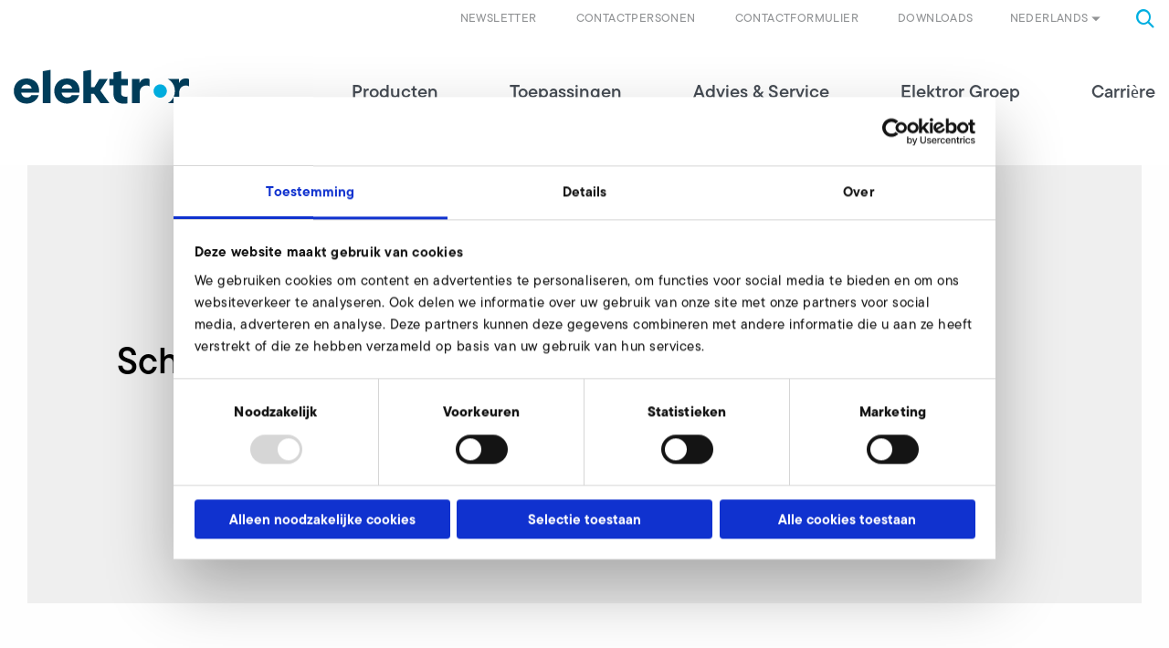

--- FILE ---
content_type: text/html; charset=utf-8
request_url: https://www.elektror.com/nl/producten/toebehoordelen/detail/rd82/schijvengeluiddemper/
body_size: 7326
content:
<!DOCTYPE html>
<html lang="nl-NL">
<head>

<meta charset="utf-8">
<!-- 
	======================================================
	(c) VERDURE Medienteam GmbH - http://www.verdure.de/
	======================================================

	This website is powered by TYPO3 - inspiring people to share!
	TYPO3 is a free open source Content Management Framework initially created by Kasper Skaarhoj and licensed under GNU/GPL.
	TYPO3 is copyright 1998-2026 of Kasper Skaarhoj. Extensions are copyright of their respective owners.
	Information and contribution at https://typo3.org/
-->



<title>Detail</title>
<meta http-equiv="x-ua-compatible" content="IE=edge,chrome=1" />
<meta name="generator" content="TYPO3 CMS" />
<meta name="viewport" content="user-scalable=no, width=device-width, initial-scale=1.0, maximum-scale=1.0" />
<meta name="twitter:card" content="summary" />
<meta name="format-detection" content="telephone=no" />


<link rel="stylesheet" type="text/css" href="/typo3conf/ext/vdbasis/Resources/Public/Css/style.css?1768594400" media="all">
<link rel="stylesheet" type="text/css" href="https://use.typekit.net/kex3ktl.css" media="all">

<style type="text/css">
/*<![CDATA[*/
<!-- 
/*InlineDefaultCss*/
/* default styles for extension "tx_vdgtc" */
    textarea.f3-form-error {
        background-color:#FF9F9F;
        border: 1px #FF0000 solid;
    }

    input.f3-form-error {
        background-color:#FF9F9F;
        border: 1px #FF0000 solid;
    }

    .tx-vdgtc table {
        border-collapse:separate;
        border-spacing:10px;
    }

    .tx-vdgtc table th {
        font-weight:bold;
    }

    .tx-vdgtc table td {
        vertical-align:top;
    }

    .typo3-messages .message-error {
        color:red;
    }

    .typo3-messages .message-ok {
        color:green;
    }

-->
/*]]>*/
</style>




<script>
/*<![CDATA[*/
/*_scriptCode*/

			/* decrypt helper function */
		function decryptCharcode(n,start,end,offset) {
			n = n + offset;
			if (offset > 0 && n > end) {
				n = start + (n - end - 1);
			} else if (offset < 0 && n < start) {
				n = end - (start - n - 1);
			}
			return String.fromCharCode(n);
		}
			/* decrypt string */
		function decryptString(enc,offset) {
			var dec = "";
			var len = enc.length;
			for(var i=0; i < len; i++) {
				var n = enc.charCodeAt(i);
				if (n >= 0x2B && n <= 0x3A) {
					dec += decryptCharcode(n,0x2B,0x3A,offset);	/* 0-9 . , - + / : */
				} else if (n >= 0x40 && n <= 0x5A) {
					dec += decryptCharcode(n,0x40,0x5A,offset);	/* A-Z @ */
				} else if (n >= 0x61 && n <= 0x7A) {
					dec += decryptCharcode(n,0x61,0x7A,offset);	/* a-z */
				} else {
					dec += enc.charAt(i);
				}
			}
			return dec;
		}
			/* decrypt spam-protected emails */
		function linkTo_UnCryptMailto(s) {
			location.href = decryptString(s,-1);
		}
		

/*TS_inlineJS*/

function onRecaptchaSubmit() { document.querySelectorAll('[data-callback="onRecaptchaSubmit"]')[0].form.submit(); return false; }


/*]]>*/
</script>


<script id="Cookiebot" data-culture="NL" src="https://consent.cookiebot.com/uc.js" data-cbid="2d4aee92-3e88-45cb-a3d0-0bab57dcb92e" data-blockingmode="auto" type="text/javascript"></script>			<link rel="shortcut icon" href="/favicon/favicon.ico">
			<link rel="icon" type="image/png" href="/favicon/favicon-16x16.png" sizes="16x16">
			<link rel="icon" type="image/png" href="/favicon/favicon-32x32.png" sizes="32x32">

			<link rel="apple-touch-icon" sizes="180x180" href="/favicon/apple-touch-icon.png">

			<link rel="manifest" href="/favicon/site.webmanifest">
			<link rel="icon" type="image/png" href="/favicon/android-chrome-192x192.png" sizes="192x192">
			<link rel="icon" type="image/png" href="/favicon/android-chrome-384x384.png" sizes="384x384">

			<link rel="mask-icon" href="/favicon/safari-pinned-tab.svg" color="#00b1eb">

			<meta name="msapplication-TileColor" content="#00b1eb">
			<meta name="msapplication-TileImage" content="/favicon/mstile-150x150.png">
			<meta name="msapplication-config" content="/favicon/browserconfig.xml" />
			<meta name="theme-color" content="#00b1eb"><script type="text/javascript">var slickSliderGridelements=[];</script>        <!-- Google Tag Manager -->
        <script>(function(w,d,s,l,i){w[l]=w[l]||[];w[l].push({'gtm.start': new Date().getTime(),event:'gtm.js'});var f=d.getElementsByTagName(s)[0], j=d.createElement(s),dl=l!='dataLayer'?'&l='+l:'';j.async=true;j.src='https://www.googletagmanager.com/gtm.js?id='+i+dl;f.parentNode.insertBefore(j,f);})(window,document,'script','dataLayer','GTM-MC2P9CZ');</script>
        <!-- End Google Tag Manager -->
<link rel="canonical" href="https://www.elektror.com/nl/producten/toebehoordelen/detail/rd82/schijvengeluiddemper/"/>

<link rel="alternate" hreflang="de-DE" href="https://www.elektror.com/de/produkte/zubehoer/detail/rd82/scheibenschalldaempfer/"/>
<link rel="alternate" hreflang="en-GB" href="https://www.elektror.com/en/products/accessories/detail/rd82/disk-silencer/"/>
<link rel="alternate" hreflang="cs-CZ" href="https://www.elektror.com/cs/produkty/prislusenstvi/detail/rd82/kotoucovy-tlumic-hluku/"/>
<link rel="alternate" hreflang="de-AT" href="https://www.elektror.com/at/produkte/zubehoer/detail/rd82/scheibenschalldaempfer/"/>
<link rel="alternate" hreflang="es-ES" href="https://www.elektror.com/es/productos/accesorios/detail/rd82/silenciador-discos/"/>
<link rel="alternate" hreflang="fr-FR" href="https://www.elektror.com/fr/produits/accessoires/detail/rd82/silence-disque/"/>
<link rel="alternate" hreflang="it-IT" href="https://www.elektror.com/it/prodotti/accessori/detail/rd82/silenziatore-circolare/"/>
<link rel="alternate" hreflang="nl-NL" href="https://www.elektror.com/nl/producten/toebehoordelen/detail/rd82/schijvengeluiddemper/"/>
<link rel="alternate" hreflang="zh-CN" href="https://www.elektror.com/zh/products/accessories/detail/rd82/disk-silencer/"/>
<link rel="alternate" hreflang="da-DK" href="https://www.elektror.com/da/produkter/tilbehoer/detail/rd82/scheibenschalldaempfer/"/>
<link rel="alternate" hreflang="pl-PL" href="https://www.elektror.com/pl/produkty/akcesoria/detail/rd82/tlumik-tarczowy/"/>
<link rel="alternate" hreflang="x-default" href="https://www.elektror.com/de/produkte/zubehoer/detail/rd82/scheibenschalldaempfer/"/>

</head>
<body id="uid-28">      <!-- Google Tag Manager (noscript) -->
      <noscript><iframe src="https://www.googletagmanager.com/ns.html?id=GTM-MC2P9CZ" height="0" width="0" style="display:none;visibility:hidden"></iframe></noscript>
      <!-- End Google Tag Manager (noscript) -->



<div id="stick-header">

    <header id="header">
        <div class="grid-container">
            
            <div class="grid-x metanavigation">
                <div class="cell small-6 medium-4 large-4 hide-for-xlarge">
                    <a class="logo" href="/nl/">
                        <img src="/typo3conf/ext/vdbasis/Resources/Public/Images/Layout/Logo_Elektror.svg" alt="" />
                    </a>
                </div>
                <div class="cell small-6 medium-8 large-8 xlarge-12">
                    <div class="toggle-menu hide-for-large"></div>
                    <div class="searchbox"><i class="icon-search"></i></div>
    <div class="tx-indexed-search">
        
<div class="tx-indexedsearch-searchbox">
	<form method="post" id="tx_indexedsearch" action="/nl/zoeken/?tx_indexedsearch_pi2%5Baction%5D=search&amp;tx_indexedsearch_pi2%5Bcontroller%5D=Search&amp;cHash=0a8c5c45c4269135f19641c3fd3e836a">
<div>
<input type="hidden" name="tx_indexedsearch_pi2[__referrer][@extension]" value="IndexedSearch" />
<input type="hidden" name="tx_indexedsearch_pi2[__referrer][@controller]" value="Search" />
<input type="hidden" name="tx_indexedsearch_pi2[__referrer][@action]" value="form" />
<input type="hidden" name="tx_indexedsearch_pi2[__referrer][arguments]" value="YTowOnt970cab64c4e1127871430afb04dfd10333c365c25" />
<input type="hidden" name="tx_indexedsearch_pi2[__referrer][@request]" value="{&quot;@extension&quot;:&quot;IndexedSearch&quot;,&quot;@controller&quot;:&quot;Search&quot;,&quot;@action&quot;:&quot;form&quot;}b0f0c16a73dbbaaa7a1c930170be760dffa4eb5c" />
<input type="hidden" name="tx_indexedsearch_pi2[__trustedProperties]" value="{&quot;search&quot;:{&quot;_sections&quot;:1,&quot;_freeIndexUid&quot;:1,&quot;pointer&quot;:1,&quot;ext&quot;:1,&quot;searchType&quot;:1,&quot;defaultOperand&quot;:1,&quot;mediaType&quot;:1,&quot;sortOrder&quot;:1,&quot;group&quot;:1,&quot;languageUid&quot;:1,&quot;desc&quot;:1,&quot;numberOfResults&quot;:1,&quot;extendedSearch&quot;:1,&quot;sword&quot;:1,&quot;submitButton&quot;:1}}f86ab968c4238e36a7e8ded082c14429070c857a" />
</div>

		<div class="tx-indexedsearch-hidden-fields">
			<input type="hidden" name="tx_indexedsearch_pi2[search][_sections]" value="0" />
			<input id="tx_indexedsearch_freeIndexUid" type="hidden" name="tx_indexedsearch_pi2[search][_freeIndexUid]" value="_" />
			<input id="tx_indexedsearch_pointer" type="hidden" name="tx_indexedsearch_pi2[search][pointer]" value="0" />
			<input type="hidden" name="tx_indexedsearch_pi2[search][ext]" value="" />
			<input type="hidden" name="tx_indexedsearch_pi2[search][searchType]" value="1" />
			<input type="hidden" name="tx_indexedsearch_pi2[search][defaultOperand]" value="0" />
			<input type="hidden" name="tx_indexedsearch_pi2[search][mediaType]" value="-1" />
			<input type="hidden" name="tx_indexedsearch_pi2[search][sortOrder]" value="rank_flag" />
			<input type="hidden" name="tx_indexedsearch_pi2[search][group]" value="" />
			<input type="hidden" name="tx_indexedsearch_pi2[search][languageUid]" value="6" />
			<input type="hidden" name="tx_indexedsearch_pi2[search][desc]" value="" />
			<input type="hidden" name="tx_indexedsearch_pi2[search][numberOfResults]" value="10" />
			<input type="hidden" name="tx_indexedsearch_pi2[search][extendedSearch]" value="" />
		</div>
		<fieldset>
			<div class="tx-indexedsearch-search-submit">
				<input autocomplete="off" class="tx-indexedsearch-searchbox-sword" id="tx-indexedsearch-searchbox-sword" type="text" name="tx_indexedsearch_pi2[search][sword]" value="" />
				<i class="icon-search"></i>
				<input class="tx-indexedsearch-searchbox-button" id="tx-indexedsearch-searchbox-button-submit" type="submit" value="" name="tx_indexedsearch_pi2[search][submitButton]" />
			</div>
		</fieldset>

	</form>
</div>


    </div>


                    


    
            
                
            
                
            
                
            
                
            
                
            
                
            
                
            
                
                    <div class="language">Nederlands<i class="icon-dropdown_arrow_Down"></i></div>
                
            
                
            
                
            
                
            
            <div class="language-menu">
                <div class="grid-container">
                    <div class="grid-x grid-padding-x">
                        
                        <div class="cell medium-12 large-3 first">
                            <p class="h3-like">Sprache wählen</p>
                            <p class="h4-like">Select language</p>
                        </div>
                        
                        

                            
                                <div class="cell medium-6 large-3">
                            
                            
                                    
    <div class="language-item">
        <a href="/de/produkte/zubehoer/detail/rd82/scheibenschalldaempfer/" id="page-uid-"   title="Deutsch">de - Deutsch</a>
    </div>

                                
                            
                        

                            
                            
                                    
    <div class="language-item">
        <a href="/en/products/accessories/detail/rd82/disk-silencer/" id="page-uid-"   title="English">en - English</a>
    </div>

                                
                            
                        

                            
                            
                                    
    <div class="language-item">
        <a href="/cs/produkty/prislusenstvi/detail/rd82/kotoucovy-tlumic-hluku/" id="page-uid-"   title="Čeština">cs - Čeština</a>
    </div>

                                
                            
                        

                            
                            
                                    
    <div class="language-item">
        <a href="/at/produkte/zubehoer/detail/rd82/scheibenschalldaempfer/" id="page-uid-"   title="Österreich">de - Österreich</a>
    </div>

                                    
                                            </div>
                                            <div class="cell medium-6 large-3">
                                        
                                
                            
                        

                            
                            
                                    
    <div class="language-item">
        <a href="/es/productos/accesorios/detail/rd82/silenciador-discos/" id="page-uid-"   title="Español">es - Español</a>
    </div>

                                
                            
                        

                            
                            
                                    
    <div class="language-item">
        <a href="/fr/produits/accessoires/detail/rd82/silence-disque/" id="page-uid-"   title="Français">fr - Français</a>
    </div>

                                
                            
                        

                            
                            
                                    
    <div class="language-item">
        <a href="/it/prodotti/accessori/detail/rd82/silenziatore-circolare/" id="page-uid-"   title="Italiano">it - Italiano</a>
    </div>

                                
                            
                        

                            
                            
                                    
    <div class="language-item active">
        <a href="/nl/producten/toebehoordelen/detail/rd82/schijvengeluiddemper/" id="page-uid-"   title="Nederlands">nl - Nederlands</a>
    </div>

                                    
                                            </div>
                                            <div class="cell medium-6 large-3">
                                        
                                
                            
                        

                            
                            
                                    
    <div class="language-item">
        <a href="/zh/products/accessories/detail/rd82/disk-silencer/" id="page-uid-"   title="中文">zh - 中文</a>
    </div>

                                
                            
                        

                            
                            
                                    
    <div class="language-item">
        <a href="/da/produkter/tilbehoer/detail/rd82/scheibenschalldaempfer/" id="page-uid-"   title="Dansk">da - Dansk</a>
    </div>

                                
                            
                        

                            
                            
                                    
    <div class="language-item">
        <a href="/pl/produkty/akcesoria/detail/rd82/tlumik-tarczowy/" id="page-uid-"   title="Polski">pl - Polski</a>
    </div>

                                
                            
                                </div>
                            
                        
                    </div>
                </div>
            </div>
        





                    


    <ul class="navbar-meta">
        
            <li class="">
                <a href="/nl/advies-service/downloads/" id="page-uid-1163"   title="Downloads">
                    Downloads
                </a>
            </li>
        
            <li class="">
                <a href="/nl/contact/" id="page-uid-13"   title="Contactformulier">
                    Contactformulier
                </a>
            </li>
        
            <li class="">
                <a href="/nl/contactpersonen/" id="page-uid-1995"   title="Contactpersonen">
                    Contactpersonen
                </a>
            </li>
        
            <li class=" children">
                <a href="https://web.inxmail.com/elektror_airsystems/subscription_newsletter_en.jsp" id="page-uid-1202"   title="Newsletter">
                    Newsletter
                </a>
            </li>
        
    </ul>

                </div>
            </div>
            
            <div class="grid-x mainnavigation">
                <div class="cell small-12 xlarge-3 xxlarge-2 show-for-xlarge">
                    <a class="logo" title="elektror" href="/nl/">
                        <img src="/typo3conf/ext/vdbasis/Resources/Public/Images/Layout/Logo_Elektror.svg" alt="" />
                    </a>
                </div>
                <div class="cell small-12 xlarge-9 xxlarge-10">
                    


    <ul class="navbar-main">
        <div class="close hide-for-large"></div>
        
            <li class=" active has-sub first">
                <a href="/nl/producten/" id="page-uid-3" >
                    Producten
                    
                        <i class="icon-menu_arrow_toRight hide-for-large"></i>
                    
                </a>
                
                    <div class="flyout " >
                        <div class="grid-container">
                            <div class="grid-x grid-padding-x">

                                
                                <div class="cell small-12 large-4 xlarge-3 xxlarge-3 show-for-xlarge">
                                    <a href="/nl/producten/" class="main-overview" id="page-uid-3" >
                                    Producten
                                    </a>
                                </div>

                                
                                <div class="cell small-12 large-4 xlarge-3 xxlarge-3">

                                    <ul class="level-1">
                                        <li class="backlink hide-for-large"><i class="icon-menu_arrow_toRight"></i>terug</li>
                                        
                                        <li class="hide-for-large">
                                            <a href="/nl/producten/" class="main-overview" id="page-uid-3" >
                                            Overzicht Producten
                                            </a>
                                        </li>
                                        
                                            <li class="">
                                                <a href="/nl/producten/productzoeker-overzicht/" id="page-uid-23"  >
                                                Productzoeker &amp; overzicht

                                                
                                                </a>

                                                
                                                
                                            </li>
                                        
                                            <li class=" has-sub">
                                                <a href="/nl/producten/industrieventilatoren/" id="page-uid-24"  >
                                                Industrieventilatoren

                                                
                                                    <i class="icon-menu_arrow_toRight"></i>
                                                
                                                </a>

                                                
                                                
                                                    <div class="cell small-12 large-4 xlarge-3 xxlarge-3 level-2-container">

                                                        <ul class="level-2">
                                                            <li class="backlink hide-for-large"><i class="icon-menu_arrow_toRight"></i>terug</li>
                                                            
                                                            <li class="hide-for-large">
                                                                <a href="/nl/producten/industrieventilatoren/" class="main-overview" id="page-uid-24" >
                                                                Overzicht Industrieventilatoren
                                                                </a>
                                                            </li>
                                                            

                                                                <li class="">
                                                                    <a href="/nl/producten/industrieventilatoren/radiaalventilatoren/" id="page-uid-33" >
                                                                    Radiaalventilatoren

                                                                    
                                                                    </a>

                                                                    
                                                                    

                                                                </li>
                                                            

                                                                <li class="">
                                                                    <a href="/nl/producten/industrieventilatoren/axiaalventilatoren/" id="page-uid-34" >
                                                                    Axiaalventilatoren

                                                                    
                                                                    </a>

                                                                    
                                                                    

                                                                </li>
                                                            

                                                                <li class="">
                                                                    <a href="/nl/producten/industrieventilatoren/industrieventilatoren-met-groot-volume/" id="page-uid-25" >
                                                                    Industrieventilatoren met groot volume

                                                                    
                                                                    </a>

                                                                    
                                                                    

                                                                </li>
                                                            

                                                                <li class="">
                                                                    <a href="/nl/producten/industrieventilatoren/transportventilatoren/" id="page-uid-35" >
                                                                    Transportventilatoren

                                                                    
                                                                    </a>

                                                                    
                                                                    

                                                                </li>
                                                            
                                                        </ul>
                                                    </div>
                                                
                                            </li>
                                        
                                            <li class="">
                                                <a href="/nl/producten/zijkanaalcompressor/" id="page-uid-79"  >
                                                Zijkanaalcompressor

                                                
                                                </a>

                                                
                                                
                                            </li>
                                        
                                            <li class="">
                                                <a href="/nl/producten/systems-solutions/" id="page-uid-80"  >
                                                Systems &amp; Solutions

                                                
                                                </a>

                                                
                                                
                                            </li>
                                        
                                            <li class=" active">
                                                <a href="/nl/producten/toebehoordelen/" id="page-uid-46"  >
                                                Toebehoordelen

                                                
                                                </a>

                                                
                                                
                                            </li>
                                        
                                    </ul>
                                </div>
                            </div>
                        </div>
                    </div>
                
            </li>
        
            <li class=" has-sub">
                <a href="/nl/toepassingen/" id="page-uid-2" >
                    Toepassingen
                    
                        <i class="icon-menu_arrow_toRight hide-for-large"></i>
                    
                </a>
                
                    <div class="flyout " >
                        <div class="grid-container">
                            <div class="grid-x grid-padding-x">

                                
                                <div class="cell small-12 large-4 xlarge-3 xxlarge-3 show-for-xlarge">
                                    <a href="/nl/toepassingen/" class="main-overview" id="page-uid-2" >
                                    Toepassingen
                                    </a>
                                </div>

                                
                                <div class="cell small-12 large-4 xlarge-3 xxlarge-3">

                                    <ul class="level-1">
                                        <li class="backlink hide-for-large"><i class="icon-menu_arrow_toRight"></i>terug</li>
                                        
                                        <li class="hide-for-large">
                                            <a href="/nl/toepassingen/" class="main-overview" id="page-uid-2" >
                                            Overzicht Toepassingen
                                            </a>
                                        </li>
                                        
                                            <li class="">
                                                <a href="/nl/toepassingen/toepassingsgebieden/" id="page-uid-58"  >
                                                Toepassingsgebieden

                                                
                                                </a>

                                                
                                                
                                            </li>
                                        
                                            <li class="">
                                                <a href="/nl/toepassingen/branche-oplossingen/" id="page-uid-59"  >
                                                Branche-oplossingen

                                                
                                                </a>

                                                
                                                
                                            </li>
                                        
                                    </ul>
                                </div>
                            </div>
                        </div>
                    </div>
                
            </li>
        
            <li class=" has-sub">
                <a href="/nl/advies-service/" id="page-uid-20" >
                    Advies &amp; Service
                    
                        <i class="icon-menu_arrow_toRight hide-for-large"></i>
                    
                </a>
                
                    <div class="flyout " >
                        <div class="grid-container">
                            <div class="grid-x grid-padding-x">

                                
                                <div class="cell small-12 large-4 xlarge-3 xxlarge-3 show-for-xlarge">
                                    <a href="/nl/advies-service/" class="main-overview" id="page-uid-20" >
                                    Advies &amp; Service
                                    </a>
                                </div>

                                
                                <div class="cell small-12 large-4 xlarge-3 xxlarge-3">

                                    <ul class="level-1">
                                        <li class="backlink hide-for-large"><i class="icon-menu_arrow_toRight"></i>terug</li>
                                        
                                        <li class="hide-for-large">
                                            <a href="/nl/advies-service/" class="main-overview" id="page-uid-20" >
                                            Overzicht Advies &amp; Service
                                            </a>
                                        </li>
                                        
                                            <li class="">
                                                <a href="/nl/contact/" id="page-uid-1132"  >
                                                Verkoop &amp; technisch advies

                                                
                                                </a>

                                                
                                                
                                            </li>
                                        
                                            <li class="">
                                                <a href="/nl/advies-service/aftersalesservice/" id="page-uid-66"  >
                                                Aftersalesservice

                                                
                                                </a>

                                                
                                                
                                            </li>
                                        
                                            <li class="">
                                                <a href="/nl/advies-service/downloads/" id="page-uid-64"  >
                                                Downloads

                                                
                                                </a>

                                                
                                                
                                            </li>
                                        
                                            <li class="">
                                                <a href="/nl/faq/" id="page-uid-63"  >
                                                FAQ

                                                
                                                </a>

                                                
                                                
                                            </li>
                                        
                                    </ul>
                                </div>
                            </div>
                        </div>
                    </div>
                
            </li>
        
            <li class=" has-sub">
                <a href="/nl/elektror-groep/" id="page-uid-21" >
                    Elektror Groep
                    
                        <i class="icon-menu_arrow_toRight hide-for-large"></i>
                    
                </a>
                
                    <div class="flyout " >
                        <div class="grid-container">
                            <div class="grid-x grid-padding-x">

                                
                                <div class="cell small-12 large-4 xlarge-3 xxlarge-3 show-for-xlarge">
                                    <a href="/nl/elektror-groep/" class="main-overview" id="page-uid-21" >
                                    Elektror Groep
                                    </a>
                                </div>

                                
                                <div class="cell small-12 large-4 xlarge-3 xxlarge-3">

                                    <ul class="level-1">
                                        <li class="backlink hide-for-large"><i class="icon-menu_arrow_toRight"></i>terug</li>
                                        
                                        <li class="hide-for-large">
                                            <a href="/nl/elektror-groep/" class="main-overview" id="page-uid-21" >
                                            Overzicht Elektror Groep
                                            </a>
                                        </li>
                                        
                                            <li class="">
                                                <a href="/nl/elektror-groep/cijfers-feiten/" id="page-uid-29"  >
                                                Cijfers &amp; Feiten

                                                
                                                </a>

                                                
                                                
                                            </li>
                                        
                                            <li class="">
                                                <a href="/nl/elektror-groep/nieuws-persberichten-evenementen/" id="page-uid-36"  >
                                                Nieuws, persberichten &amp; evenementen

                                                
                                                </a>

                                                
                                                
                                            </li>
                                        
                                            <li class="">
                                                <a href="/nl/elektror-groep/elektror-wereldwijd/" id="page-uid-68"  >
                                                Elektror wereldwijd

                                                
                                                </a>

                                                
                                                
                                            </li>
                                        
                                            <li class=" has-sub">
                                                <a href="/nl/elektror-groep/vakgebieden/" id="page-uid-69"  >
                                                Vakgebieden

                                                
                                                    <i class="icon-menu_arrow_toRight"></i>
                                                
                                                </a>

                                                
                                                
                                                    <div class="cell small-12 large-4 xlarge-3 xxlarge-3 level-2-container">

                                                        <ul class="level-2">
                                                            <li class="backlink hide-for-large"><i class="icon-menu_arrow_toRight"></i>terug</li>
                                                            
                                                            <li class="hide-for-large">
                                                                <a href="/nl/elektror-groep/vakgebieden/" class="main-overview" id="page-uid-69" >
                                                                Overzicht Vakgebieden
                                                                </a>
                                                            </li>
                                                            

                                                                <li class="">
                                                                    <a href="/nl/elektror-groep/vakgebieden/onderzoek/" id="page-uid-72" >
                                                                    Onderzoek

                                                                    
                                                                    </a>

                                                                    
                                                                    

                                                                </li>
                                                            

                                                                <li class="">
                                                                    <a href="/nl/elektror-groep/vakgebieden/kwaliteitsbeveiliging/" id="page-uid-71" >
                                                                    Kwaliteitsbeveiliging

                                                                    
                                                                    </a>

                                                                    
                                                                    

                                                                </li>
                                                            
                                                        </ul>
                                                    </div>
                                                
                                            </li>
                                        
                                            <li class="">
                                                <a href="/nl/elektror-groep/stichting/" id="page-uid-31"  >
                                                Stichting

                                                
                                                </a>

                                                
                                                
                                            </li>
                                        
                                            <li class="">
                                                <a href="/nl/elektror-groep/maatschappelijke-verantwoordelijkheid/" id="page-uid-32"  >
                                                Maatschappelijke verantwoordelijkheid

                                                
                                                </a>

                                                
                                                
                                            </li>
                                        
                                            <li class="">
                                                <a href="/nl/elektror-groep/geschiedenis/" id="page-uid-30"  >
                                                Geschiedenis

                                                
                                                </a>

                                                
                                                
                                            </li>
                                        
                                    </ul>
                                </div>
                            </div>
                        </div>
                    </div>
                
            </li>
        
            <li class=" has-sub">
                <a href="/nl/carriere/" id="page-uid-22" >
                    Carrière
                    
                        <i class="icon-menu_arrow_toRight hide-for-large"></i>
                    
                </a>
                
                    <div class="flyout " >
                        <div class="grid-container">
                            <div class="grid-x grid-padding-x">

                                
                                <div class="cell small-12 large-4 xlarge-3 xxlarge-3 show-for-xlarge">
                                    <a href="/nl/carriere/" class="main-overview" id="page-uid-22" >
                                    Carrière
                                    </a>
                                </div>

                                
                                <div class="cell small-12 large-4 xlarge-3 xxlarge-3">

                                    <ul class="level-1">
                                        <li class="backlink hide-for-large"><i class="icon-menu_arrow_toRight"></i>terug</li>
                                        
                                        <li class="hide-for-large">
                                            <a href="/nl/carriere/" class="main-overview" id="page-uid-22" >
                                            Overzicht Carrière
                                            </a>
                                        </li>
                                        
                                            <li class="">
                                                <a href="/nl/carriere/vacatures/" id="page-uid-1878"  >
                                                Vacatures

                                                
                                                </a>

                                                
                                                
                                            </li>
                                        
                                            <li class="">
                                                <a href="/nl/carriere/werken-bij-elektror/" id="page-uid-73"  >
                                                Werken bij Elektror

                                                
                                                </a>

                                                
                                                
                                            </li>
                                        
                                    </ul>
                                </div>
                            </div>
                        </div>
                    </div>
                
            </li>
        
    </ul>
    <div class="hide-for-large">
        


    <ul class="navbar-meta">
        
            <li class="">
                <a href="/nl/advies-service/downloads/" id="page-uid-1163"   title="Downloads">
                    Downloads
                </a>
            </li>
        
            <li class="">
                <a href="/nl/contact/" id="page-uid-13"   title="Contactformulier">
                    Contactformulier
                </a>
            </li>
        
            <li class="">
                <a href="/nl/contactpersonen/" id="page-uid-1995"   title="Contactpersonen">
                    Contactpersonen
                </a>
            </li>
        
            <li class=" children">
                <a href="https://web.inxmail.com/elektror_airsystems/subscription_newsletter_en.jsp" id="page-uid-1202"   title="Newsletter">
                    Newsletter
                </a>
            </li>
        
    </ul>

    </div>


                </div>
            </div>
        </div>
    </header>
</div>

        <!--TYPO3SEARCH_begin-->
        
		
		

		
		
				<div id="teaser">
					
    

            <div id="c19117" class="frame frame-default frame-type-html frame-layout-0">
                
                    <a id="c19123"></a>
                
                
                    



                
                
                

    


                
                    



                
                
                    



                
            </div>

        


				</div>
			

		
		

		
		<div id="main">
			
    

            <div id="c18662" class="frame frame-default frame-type-list frame-layout-0">
                
                    <a id="c18674"></a>
                
                
                    



                
                
                    


        
    



                
                

    
        
<div class="tx-vdproducts">
	
	<div class="grid-container one-cols accessorydetail">

		<div class="grid-x grid-padding-x frame-space-after-medium">
			<div class="cell small-12">
				<div class="product-image">
					<div class="product-text"><h1 class="like-h2">Schijvengeluiddemper	</h1></div>
					
				</div>
			</div>
		</div>

		<div class="grid-x grid-padding-x frame-space-after-medium">
			<div class=" cell large-10 large-offset-1 xlarge-8 xlarge-offset-2">
				<p class="large">
					Geluiddemping aan zuigzijde, voor vrij aanzuigende ventilatoren. Compact en ruimtebesparend.	
				</p>
			</div>
		</div>
		
			
	<div class="grid-x grid-padding-x">
		<div class="cell large-10 large-offset-1 xlarge-8 xlarge-offset-2">
			<h3>Schijvengeluiddemper zonder behuizingsdeksel	</h3>
		</div>
	</div>
    
	<div class="grid-x grid-padding-x">
		<div class="cell large-10 large-offset-1 xlarge-8 xlarge-offset-2 accessory-image-wrapper">
			<div class="accessory-image">
				<img src="/fileadmin/ecollect/04_Zubehoer/RD_Zubehoer/02_Technische_Zeichnungen/Zub_RD_Scheibenschalldaempfer_Mass_560_20130507.png" alt="Schijvengeluiddemper zonder behuizingsdeksel	" />
			</div>
		</div>
	</div>
    

	<div class="grid-x grid-padding-x">
		<div class="cell large-10 large-offset-1 xlarge-8 xlarge-offset-2">
			<h4>RD 82</h4>
            
			<div class="ce-table-performancedata">
				<div class="column first">
					
						<p>Lärmminderung / Noise reduction</p>
					
						<p>b</p>
					
						<p>x</p>
					
						<p>d</p>
					
					<p>Artikelnummer</p>
				</div>
				<div class="column second">
					
						<p>bis 11 / up to 11  </p>
					
						<p>333  </p>
					
						<p>256  </p>
					
						<p>600  </p>
					
					<p>9001443</p>
				</div>
			</div>

		</div>
	</div>

	<div class="grid-x grid-padding-x frame-space-after-extra-large">
		<div class="cell large-10 large-offset-1 xlarge-8 xlarge-offset-2">

			<div class="contact-box">
				<h4>Schijvengeluiddemper zonder behuizingsdeksel	
					aanvragen
				</h4>
				<p>
					Onze experts helpen u graag.
				</p>
				<a class="button" href="/nl/producten/aanvraag-voor-toebehoordelen/#product-90%7C9001443">
					Nu aanvragen
				</a>
			</div>

		</div>
	</div>


		
        

		<div class="grid-x grid-padding-x frame-space-after-extra-small">
			<div class="cell large-10 large-offset-1 xlarge-8 xlarge-offset-2">
				<h3>Andere toebehoordelen RD 82</h3>
			</div>
		</div>

		<div class="grid-x grid-padding-x">
			<div class="cell large-10 large-offset-1 xlarge-8 xlarge-offset-2">
				<div class="grid-x grid-padding-x">
			
				
						<div class="cell medium-6 large-6">
							<div class="attachement">
								<a href="/nl/producten/toebehoordelen/detail/rd82/airknife/">

									
									<span class="title"><span>AirKnife
								<i class="icon-menu_arrow_toRight"></i></span>
							</span>
								</a>
							</div>
						</div>
					
			
				
						<div class="cell medium-6 large-6">
							<div class="attachement">
								<a href="/nl/producten/toebehoordelen/detail/rd82/smoorkleppen/">

									
									<span class="title"><span>Smoorkleppen	
								<i class="icon-menu_arrow_toRight"></i></span>
							</span>
								</a>
							</div>
						</div>
					
			
				
						<div class="cell medium-6 large-6">
							<div class="attachement">
								<a href="/nl/producten/toebehoordelen/detail/rd82/drukfitting/">

									
									<span class="title"><span>Drukfitting	
								<i class="icon-menu_arrow_toRight"></i></span>
							</span>
								</a>
							</div>
						</div>
					
			
				
						<div class="cell medium-6 large-6">
							<div class="attachement">
								<a href="/nl/producten/toebehoordelen/detail/rd82/reservefiltermatten/">

									
									<span class="title"><span>Reservefiltermatten	
								<i class="icon-menu_arrow_toRight"></i></span>
							</span>
								</a>
							</div>
						</div>
					
			
				
						<div class="cell medium-6 large-6">
							<div class="attachement">
								<a href="/nl/producten/toebehoordelen/detail/rd82/fijn-filter/">

									
									<span class="title"><span>Fijn filter, zuigzijde	
								<i class="icon-menu_arrow_toRight"></i></span>
							</span>
								</a>
							</div>
						</div>
					
			
				
						<div class="cell medium-6 large-6">
							<div class="attachement">
								<a href="/nl/producten/toebehoordelen/detail/rd82/frequentieregelaar-aangebouwd-gebruik/">

									
									<span class="title"><span>Frequentieregelaar voor opgebouwd gebruik
								<i class="icon-menu_arrow_toRight"></i></span>
							</span>
								</a>
							</div>
						</div>
					
			
				
						<div class="cell medium-6 large-6">
							<div class="attachement">
								<a href="/nl/producten/toebehoordelen/detail/rd82/frequentieregelaar-separaat-gebruik/">

									
									<span class="title"><span>Frequentieregelaar voor separaat gebruik	
								<i class="icon-menu_arrow_toRight"></i></span>
							</span>
								</a>
							</div>
						</div>
					
			
				
						<div class="cell medium-6 large-6">
							<div class="attachement">
								<a href="/nl/producten/toebehoordelen/detail/rd82/buffer-rubber-metaal/">

									
									<span class="title"><span>Buffer van rubber/metaal	
								<i class="icon-menu_arrow_toRight"></i></span>
							</span>
								</a>
							</div>
						</div>
					
			
				
						<div class="cell medium-6 large-6">
							<div class="attachement">
								<a href="/nl/producten/toebehoordelen/detail/rd82/compensatoren/">

									
									<span class="title"><span>Compensatoren	
								<i class="icon-menu_arrow_toRight"></i></span>
							</span>
								</a>
							</div>
						</div>
					
			
				
						<div class="cell medium-6 large-6">
							<div class="attachement">
								<a href="/nl/producten/toebehoordelen/detail/rd82/geluiddemper-buis/">

									
									<span class="title"><span>Geluiddemper voor buis	
								<i class="icon-menu_arrow_toRight"></i></span>
							</span>
								</a>
							</div>
						</div>
					
			
				
						<div class="cell medium-6 large-6">
							<div class="attachement">
								<a href="/nl/producten/toebehoordelen/detail/rd82/zuigfitting/">

									
									<span class="title"><span>Zuigfitting	
								<i class="icon-menu_arrow_toRight"></i></span>
							</span>
								</a>
							</div>
						</div>
					
			
				
			
				
						<div class="cell medium-6 large-6">
							<div class="attachement">
								<a href="/nl/producten/toebehoordelen/detail/rd82/lasflens/">

									
									<span class="title"><span>Lasflens	
								<i class="icon-menu_arrow_toRight"></i></span>
							</span>
								</a>
							</div>
						</div>
					
			
				</div>
			</div>
		</div>
	</div>

</div>

    


                
                    



                
                
                    



                
            </div>

        


		</div>
        <!--TYPO3SEARCH_end-->
    


<footer id="footer">
    <div class="grid-container">
        
        <div class="grid-x footernavigation">
            
                    <div class="cell small-12 large-8">
                        


    <ul class="navbar-nav">
        
            <li class="">
                <a href="/nl/faq/"  title="FAQ">
                    <span class="nav-link-text">FAQ</span>
                </a>
            </li>
        
            <li class=" children">
                <a href="/nl/contact/"  title="Contact">
                    <span class="nav-link-text">Contact</span>
                </a>
            </li>
        
            <li class="">
                <a href="/nl/impressum/"  title="Impressum">
                    <span class="nav-link-text">Impressum</span>
                </a>
            </li>
        
            <li class="">
                <a href="/nl/privacybeleid/"  title="Privacybeleid">
                    <span class="nav-link-text">Privacybeleid</span>
                </a>
            </li>
        
            <li class=" children">
                <a href="/nl/agb/"  title="AGB">
                    <span class="nav-link-text">AGB</span>
                </a>
            </li>
        
    </ul>

                    </div>
                    <div class="cell small-12 large-4">
                        <div class="socialbookmarks"><a href="https://www.instagram.com/elektror_airsystems_gmbh/" target="_blank" rel="noreferrer"><i class="icon-soc-ig"></i></a><a href="https://www.facebook.com/Elektror.airsystems" target="_blank" rel="noreferrer"><i class="icon-soc-fb"></i></a><a href="https://twitter.com/Elektror_air" target="_blank" rel="noreferrer"><i class="icon-soc-twitter"></i></a><a href="https://www.linkedin.com/company/elektror-airsystems-gmbh/" target="_blank" rel="noreferrer"><i class="icon-soc-li"></i></a><a href="https://www.youtube.com/user/ElektrorAirsystems" target="_blank" rel="noreferrer"><i class="icon-soc-yt"></i></a><a href="https://www.xing.com/companies/elektrorairsystemsgmbh" target="_blank" rel="noreferrer"><i class="icon-soc-xn"></i></a></div>
                    </div>
                
        </div>
    </div>
</footer>
<script src="https://www.google.com/recaptcha/api.js?hl="></script>
<script src="/typo3conf/ext/vdbasis/Resources/Public/JavaScript/footer.js?1692351092"></script>




</body>
</html>
<!-- Cached page generated 13-01-26 09:33. Expires 20-01-26 09:33 -->